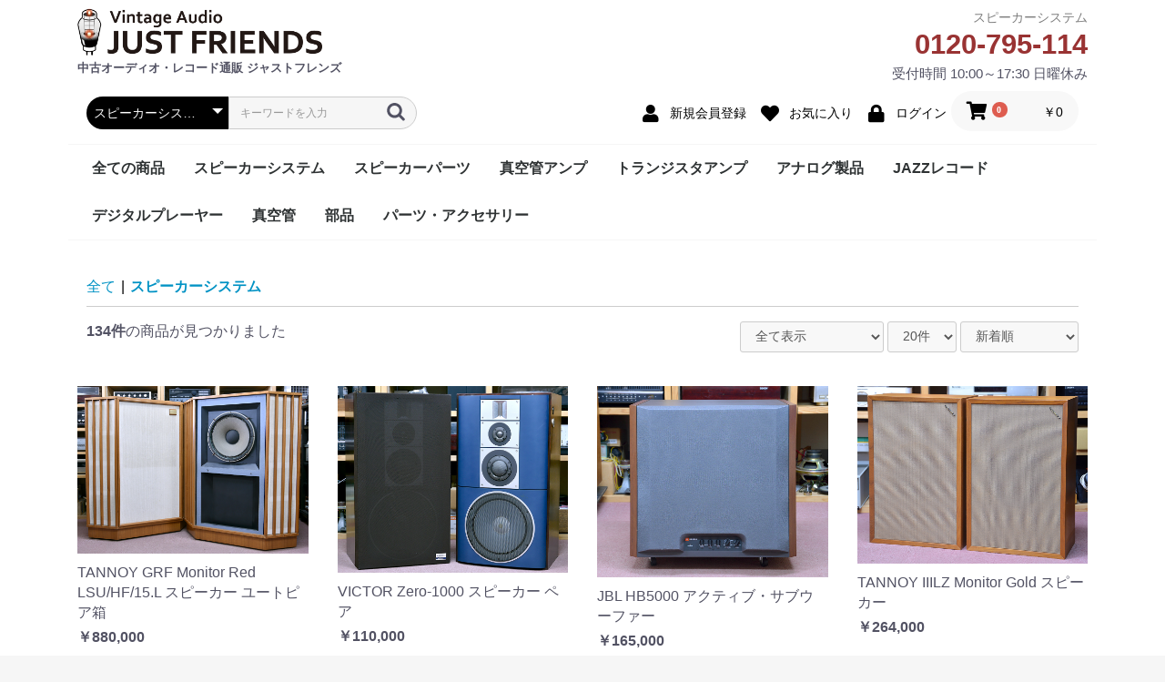

--- FILE ---
content_type: text/html; charset=UTF-8
request_url: https://justfriends.jp/ec/products/list?category_id=2
body_size: 8257
content:
<!doctype html>
<html lang="ja">
<head prefix="og: http://ogp.me/ns# fb: http://ogp.me/ns/fb# product: http://ogp.me/ns/product#">
<link rel="canonical" href="https://justfriends.jp/ec/products/list?category_id=2" />
<link rel="next" href="https://justfriends.jp/ec/products/list?category_id=2&amp;pageno=2">
    <meta charset="utf-8">
    <meta name="viewport" content="width=device-width, initial-scale=1, shrink-to-fit=no">
    <meta name="eccube-csrf-token" content="vkFGjn8WHZ51fZzcFhxVbN8oosHz7-JKM-_DKCSYs1g">
<title>スピーカー | 札幌中古オーディオ専門店JF</title>
<meta name="author" content="JUST FRIENDS">
<meta name="description" content="中古スピーカー在庫一覧ページです。オーディオ専門店「ジャストフレンズ」では、スピーカーの販売・買取りを行っております。">
<meta name="keywords" content="中古,スピーカー">
    <link rel="icon" href="/ec/html/user_data/assets/img/common/favicon.ico">
    <link rel="stylesheet" href="https://stackpath.bootstrapcdn.com/bootstrap/3.4.1/css/bootstrap.min.css" integrity="sha384-HSMxcRTRxnN+Bdg0JdbxYKrThecOKuH5zCYotlSAcp1+c8xmyTe9GYg1l9a69psu" crossorigin="anonymous">
    <link rel="stylesheet" href="https://use.fontawesome.com/releases/v5.3.1/css/all.css" integrity="sha384-mzrmE5qonljUremFsqc01SB46JvROS7bZs3IO2EmfFsd15uHvIt+Y8vEf7N7fWAU" crossorigin="anonymous">
    <link rel="stylesheet" href="//cdn.jsdelivr.net/jquery.slick/1.6.0/slick.css">
    <link rel="stylesheet" href="/ec/html/template/default/assets/css/style.css">
        <script src="https://code.jquery.com/jquery-3.3.1.min.js" integrity="sha256-FgpCb/KJQlLNfOu91ta32o/NMZxltwRo8QtmkMRdAu8=" crossorigin="anonymous"></script>
    <script>
        $(function() {
            $.ajaxSetup({
                'headers': {
                    'ECCUBE-CSRF-TOKEN': $('meta[name="eccube-csrf-token"]').attr('content')
                }
            });
        });
    </script>
                    <!-- ▼GoogleAnalytics -->
            <!-- Global site tag (gtag.js) - Google Analytics -->
<script async src="https://www.googletagmanager.com/gtag/js?id=UA-21135642-6"></script>
<script>
  window.dataLayer = window.dataLayer || [];
  function gtag(){dataLayer.push(arguments);}
  gtag('js', new Date());

  gtag('config', 'UA-21135642-6');
</script>
        <!-- ▲GoogleAnalytics -->

                <link rel="stylesheet" href="/ec/html/user_data/assets/css/customize.css">
</head>
<body id="page_product_list" class="product_page">

<div class="ec-layoutRole">
                <div class="ec-layoutRole__header">
                <!-- ▼ヘッダーNEW -->
            <div class="ec-role">
    <div class="hnew">
        <div class="hnew-l">
            <a href="https://justfriends.jp/ec/"><img src="https://justfriends.jp/ec/html/user_data/assets/img/common/company_logo2.png" alt="オーディオ中古販売 ジャストフレンズ"></a>
            <p class="copy">中古オーディオ・レコード通販 ジャストフレンズ</p>
        </div>
        
        <div class="hnew-r">
            <h1>
スピーカーシステム            </h1>
            <div class="tel_text"><span class="disable-auto-tel">0120-795-114</span><br>
受付時間 10:00～17:30 日曜休み</div>
        </div>
        
    </div>
</div>
        <!-- ▲ヘッダーNEW -->
    <!-- ▼ヘッダー(商品検索・ログインナビ・カート) -->
            <div class="ec-headerNaviRole">
    <div class="ec-headerNaviRole__left">
        <div class="ec-headerNaviRole__search">
            
<div class="ec-headerSearch">
    <form method="get" class="searchform" action="/ec/products/list">
        <div class="ec-headerSearch__category">
            <div class="ec-select ec-select_search">
                            <select name="category_id" class="category_id"><option value="">全ての商品</option><option value="12">全ての商品</option><option value="2" selected="selected">スピーカーシステム</option><option value="1">スピーカーパーツ</option><option value="6">真空管アンプ</option><option value="7">トランジスタアンプ</option><option value="8">アナログ製品</option><option value="10">JAZZレコード</option><option value="16">　Blue Note</option><option value="9">デジタルプレーヤー</option><option value="15">真空管</option><option value="17">部品</option><option value="13">パーツ・アクセサリー</option></select>
    
            </div>
        </div>
        <div class="ec-headerSearch__keyword">
            <div class="ec-input">
                <input type="search" name="name" maxlength="50" class="search-name" placeholder="キーワードを入力" />
                <button class="ec-headerSearch__keywordBtn" type="submit">
                    <div class="ec-icon">
                        <img src="/ec/html/template/default/assets/icon/search-dark.svg" alt="">
                    </div>
                </button>
            </div>
        </div>
    </form>
</div>

        </div>
        <div class="ec-headerRole__navSP">
            
<div class="ec-headerNavSP">
    <i class="fas fa-bars"></i>
</div>
        </div>
    </div>
    <div class="ec-headerNaviRole__right">
        <div class="ec-headerNaviRole__nav">
            
<div class="ec-headerNav">
            <div class="ec-headerNav__item">
            <a href="https://justfriends.jp/ec/entry">
                <i class="ec-headerNav__itemIcon fas fa-user fa-fw"></i>
                <span class="ec-headerNav__itemLink">新規会員登録</span>
            </a>
        </div>
                    <div class="ec-headerNav__item">
                <a href="https://justfriends.jp/ec/mypage/favorite">
                    <i class="ec-headerNav__itemIcon fas fa-heart fa-fw"></i>
                    <span class="ec-headerNav__itemLink">お気に入り</span>
                </a>
            </div>
                <div class="ec-headerNav__item">
            <a href="https://justfriends.jp/ec/mypage/login">
                <i class="ec-headerNav__itemIcon fas fa-lock fa-fw"></i>
                <span class="ec-headerNav__itemLink">ログイン</span>
            </a>
        </div>
    </div>

        </div>
        <div class="ec-headerRole__cart">
            <div class="ec-cartNaviWrap">
    <div class="ec-cartNavi">
        <i class="ec-cartNavi__icon fas fa-shopping-cart">
            <span class="ec-cartNavi__badge">0</span>
        </i>
        <div class="ec-cartNavi__label">
            <div class="ec-cartNavi__price">￥0</div>
        </div>
    </div>
            <div class="ec-cartNaviNull">
            <div class="ec-cartNaviNull__message">
                <p>現在カート内に商品はございません。</p>
            </div>
        </div>
    </div>

        </div>
    </div>
</div>

        <!-- ▲ヘッダー(商品検索・ログインナビ・カート) -->
    <!-- ▼カテゴリナビ(PC) -->
            


<div class="ec-categoryNaviRole">
    <div class="ec-itemNav">
        <ul class="ec-itemNav__nav">
                            <li>
                            <a href="https://justfriends.jp/ec/products/list?category_id=12">
        全ての商品
    </a>
    
                </li>
                            <li>
                            <a href="https://justfriends.jp/ec/products/list?category_id=2">
        スピーカーシステム
    </a>
    
                </li>
                            <li>
                            <a href="https://justfriends.jp/ec/products/list?category_id=1">
        スピーカーパーツ
    </a>
    
                </li>
                            <li>
                            <a href="https://justfriends.jp/ec/products/list?category_id=6">
        真空管アンプ
    </a>
    
                </li>
                            <li>
                            <a href="https://justfriends.jp/ec/products/list?category_id=7">
        トランジスタアンプ
    </a>
    
                </li>
                            <li>
                            <a href="https://justfriends.jp/ec/products/list?category_id=8">
        アナログ製品
    </a>
    
                </li>
                            <li>
                            <a href="https://justfriends.jp/ec/products/list?category_id=10">
        JAZZレコード
    </a>
            <ul>
                            <li>
                            <a href="https://justfriends.jp/ec/products/list?category_id=16">
        Blue Note
    </a>
    
                </li>
                    </ul>
    
                </li>
                            <li>
                            <a href="https://justfriends.jp/ec/products/list?category_id=9">
        デジタルプレーヤー
    </a>
    
                </li>
                            <li>
                            <a href="https://justfriends.jp/ec/products/list?category_id=15">
        真空管
    </a>
    
                </li>
                            <li>
                            <a href="https://justfriends.jp/ec/products/list?category_id=17">
        部品
    </a>
    
                </li>
                            <li>
                            <a href="https://justfriends.jp/ec/products/list?category_id=13">
        パーツ・アクセサリー
    </a>
    
                </li>
                    </ul>
    </div>
</div>
        <!-- ▲カテゴリナビ(PC) -->

        </div>
    
        
    <div class="ec-layoutRole__contents">
                
                
        <div class="ec-layoutRole__main">
                        
                                    <div class="ec-searchnavRole">
            <form name="form1" id="form1" method="get" action="?">
                                    <input type="hidden" id="mode"
                           name="mode"
                           />
                                    <input type="hidden" id="category_id"
                           name="category_id"
                           value="2" />
                                    <input type="hidden" id="name"
                           name="name"
                           />
                                    <input type="hidden" id="pageno"
                           name="pageno"
                           />
                                    <input type="hidden" id="disp_number"
                           name="disp_number"
                           value="0" />
                                    <input type="hidden" id="orderby"
                           name="orderby"
                           value="0" />
                                    <input type="hidden" id="hide_soldout"
                           name="hide_soldout"
                           />
                            </form>
            <div class="ec-searchnavRole__topicpath">
                <ol class="ec-topicpath">
                    <li class="ec-topicpath__item"><a href="https://justfriends.jp/ec/products/list">全て</a>
                    </li>
                                                                        <li class="ec-topicpath__divider">|</li>
                            <li class="ec-topicpath__item--active"><a
                                        href="https://justfriends.jp/ec/products/list?category_id=2">スピーカーシステム</a>
                            </li>
                                                                                </ol>
            </div>
            <div class="ec-searchnavRole__infos">
                <div class="ec-searchnavRole__counter">
                                            <span class="ec-font-bold">134件</span><span>の商品が見つかりました</span>
                                    </div>
                                    <div class="ec-searchnavRole__actions">
                        <div class="ec-select">
                                                        <select id="hide_soldout" name="hide_soldout" class="hide_soldout form-control">
                                                                    <option value="0" selected>全て表示</option>
                                    <option value="1">売り切れを非表示</option>
                                                            </select>
                                                        <select id="" name="disp_number" class="disp-number form-control"><option value="0">20件</option><option value="1">40件</option><option value="2">60件</option></select>
                            <select id="" name="orderby" class="order-by form-control"><option value="0">新着順</option><option value="1">価格が低い順</option><option value="2">価格が高い順</option></select>
                        </div>
                    </div>
                            </div>
        </div>
                    <div class="ec-shelfRole">
                <ul class="ec-shelfGrid">
                                            <li class="ec-shelfGrid__item">
                            <a href="https://justfriends.jp/ec/products/detail/3328">
                                <p class="ec-shelfGrid__item-image">
                                    <img src="/ec/html/upload/save_image/0816112446_689febee8ef16.jpg">
                                </p>
                                                                 
                                <p>TANNOY GRF Monitor Red LSU/HF/15.L スピーカー ユートピア箱</p>
                                                                <p class="price02-default">
                                                                            ￥880,000
                                                                    </p>
                            </a>

                                                                                            <form name="form3328" id="productForm3328" action="https://justfriends.jp/ec/products/add_cart/3328" method="post">
                                    <div class="ec-productRole__actions">
                                                                                <div class="d-none"><div class="ec-numberInput"><span>数量</span>
                                            <input type="number" id="quantity3328" name="quantity" required="required" min="1" maxlength="9" class="quantity form-control" value="1" />
                                            
                                        </div></div>
                                    </div>
                                    <input type="hidden" id="product_id3328" name="product_id" value="3328" /><input type="hidden" id="ProductClass3328" name="ProductClass" value="3340" /><input type="hidden" id="_token3328" name="_token" value="pPPCkiF9uifwpMPO418duXcvy07yYY7pzFXt6_J_YZs" />
                                </form>
                                <div class="ec-productRole__btn">
                                    <button type="submit" class="ec-blockBtn--action add-cart" data-cartid="3328" form="productForm3328">
                                        カートに入れる
                                    </button>
                                </div>
                                                    </li>
                                            <li class="ec-shelfGrid__item">
                            <a href="https://justfriends.jp/ec/products/detail/3327">
                                <p class="ec-shelfGrid__item-image">
                                    <img src="/ec/html/upload/save_image/0816111942_689feabe75c68.jpg">
                                </p>
                                                                 
                                <p>VICTOR Zero-1000 スピーカー ペア</p>
                                                                <p class="price02-default">
                                                                            ￥110,000
                                                                    </p>
                            </a>

                                                            <div class="ec-productRole__btn">
                                    <button type="button" class="ec-blockBtn--action" disabled="disabled">
                                        SOLD OUT
                                    </button>
                                </div>
                                                    </li>
                                            <li class="ec-shelfGrid__item">
                            <a href="https://justfriends.jp/ec/products/detail/3302">
                                <p class="ec-shelfGrid__item-image">
                                    <img src="/ec/html/upload/save_image/0218135924_67b413acdb909.jpg">
                                </p>
                                                                 
                                <p>JBL HB5000 アクティブ・サブウーファー</p>
                                                                <p class="price02-default">
                                                                            ￥165,000
                                                                    </p>
                            </a>

                                                            <div class="ec-productRole__btn">
                                    <button type="button" class="ec-blockBtn--action" disabled="disabled">
                                        SOLD OUT
                                    </button>
                                </div>
                                                    </li>
                                            <li class="ec-shelfGrid__item">
                            <a href="https://justfriends.jp/ec/products/detail/3297">
                                <p class="ec-shelfGrid__item-image">
                                    <img src="/ec/html/upload/save_image/1120114111_673d4c475375d.jpg">
                                </p>
                                                                 
                                <p>TANNOY IIILZ Monitor Gold スピーカー</p>
                                                                <p class="price02-default">
                                                                            ￥264,000
                                                                    </p>
                            </a>

                                                            <div class="ec-productRole__btn">
                                    <button type="button" class="ec-blockBtn--action" disabled="disabled">
                                        SOLD OUT
                                    </button>
                                </div>
                                                    </li>
                                            <li class="ec-shelfGrid__item">
                            <a href="https://justfriends.jp/ec/products/detail/3283">
                                <p class="ec-shelfGrid__item-image">
                                    <img src="/ec/html/upload/save_image/1017160127_6710b6471b96a.jpg">
                                </p>
                                                                 
                                <p>ALTEC Crescendo 605B スピーカー</p>
                                                                <p class="price02-default">
                                                                            ￥385,000
                                                                    </p>
                            </a>

                                                            <div class="ec-productRole__btn">
                                    <button type="button" class="ec-blockBtn--action" disabled="disabled">
                                        SOLD OUT
                                    </button>
                                </div>
                                                    </li>
                                            <li class="ec-shelfGrid__item">
                            <a href="https://justfriends.jp/ec/products/detail/3282">
                                <p class="ec-shelfGrid__item-image">
                                    <img src="/ec/html/upload/save_image/1017155252_6710b444ad8d6.jpg">
                                </p>
                                                                 
                                <p>JBL L101 Lancer スピーカー</p>
                                                                <p class="price02-default">
                                                                            ￥440,000
                                                                    </p>
                            </a>

                                                            <div class="ec-productRole__btn">
                                    <button type="button" class="ec-blockBtn--action" disabled="disabled">
                                        SOLD OUT
                                    </button>
                                </div>
                                                    </li>
                                            <li class="ec-shelfGrid__item">
                            <a href="https://justfriends.jp/ec/products/detail/3277">
                                <p class="ec-shelfGrid__item-image">
                                    <img src="/ec/html/upload/save_image/0710104243_668de713a8cb4.jpg">
                                </p>
                                                                 
                                <p>TANNOY Rectangular York Monitor Gold</p>
                                                                <p class="price02-default">
                                                                            ￥440,000
                                                                    </p>
                            </a>

                                                            <div class="ec-productRole__btn">
                                    <button type="button" class="ec-blockBtn--action" disabled="disabled">
                                        SOLD OUT
                                    </button>
                                </div>
                                                    </li>
                                            <li class="ec-shelfGrid__item">
                            <a href="https://justfriends.jp/ec/products/detail/3228">
                                <p class="ec-shelfGrid__item-image">
                                    <img src="/ec/html/upload/save_image/0416115750_661de92e2b31d.jpg">
                                </p>
                                                                 
                                <p>YAMAHA NS-1000X スピーカー 元箱付き</p>
                                                                <p class="price02-default">
                                                                            ￥275,000
                                                                    </p>
                            </a>

                                                            <div class="ec-productRole__btn">
                                    <button type="button" class="ec-blockBtn--action" disabled="disabled">
                                        SOLD OUT
                                    </button>
                                </div>
                                                    </li>
                                            <li class="ec-shelfGrid__item">
                            <a href="https://justfriends.jp/ec/products/detail/3227">
                                <p class="ec-shelfGrid__item-image">
                                    <img src="/ec/html/upload/save_image/0416115220_661de7e42d2a6.jpg">
                                </p>
                                                                 
                                <p>TANNOY Turnberry/HE スピーカー</p>
                                                                <p class="price02-default">
                                                                            ￥440,000
                                                                    </p>
                            </a>

                                                            <div class="ec-productRole__btn">
                                    <button type="button" class="ec-blockBtn--action" disabled="disabled">
                                        SOLD OUT
                                    </button>
                                </div>
                                                    </li>
                                            <li class="ec-shelfGrid__item">
                            <a href="https://justfriends.jp/ec/products/detail/3226">
                                <p class="ec-shelfGrid__item-image">
                                    <img src="/ec/html/upload/save_image/0405111252_660f5e245a2fe.jpg">
                                </p>
                                                                 
                                <p>TANNOY CORNER YORK スピーカー HPD315A</p>
                                                                <p class="price02-default">
                                                                            ￥330,000
                                                                    </p>
                            </a>

                                                            <div class="ec-productRole__btn">
                                    <button type="button" class="ec-blockBtn--action" disabled="disabled">
                                        SOLD OUT
                                    </button>
                                </div>
                                                    </li>
                                            <li class="ec-shelfGrid__item">
                            <a href="https://justfriends.jp/ec/products/detail/3200">
                                <p class="ec-shelfGrid__item-image">
                                    <img src="/ec/html/upload/save_image/0206151444_65c1ce544ec8b.jpg">
                                </p>
                                                                 
                                <p>BOSE 363 SYSTEM スピーカーペア</p>
                                                                <p class="price02-default">
                                                                            ￥66,000
                                                                    </p>
                            </a>

                                                            <div class="ec-productRole__btn">
                                    <button type="button" class="ec-blockBtn--action" disabled="disabled">
                                        SOLD OUT
                                    </button>
                                </div>
                                                    </li>
                                            <li class="ec-shelfGrid__item">
                            <a href="https://justfriends.jp/ec/products/detail/3193">
                                <p class="ec-shelfGrid__item-image">
                                    <img src="/ec/html/upload/save_image/0116115544_65a5f030843d9.jpg">
                                </p>
                                                                 
                                <p>JBL 4312B MKII スピーカー</p>
                                                                <p class="price02-default">
                                                                            ￥110,000
                                                                    </p>
                            </a>

                                                            <div class="ec-productRole__btn">
                                    <button type="button" class="ec-blockBtn--action" disabled="disabled">
                                        SOLD OUT
                                    </button>
                                </div>
                                                    </li>
                                            <li class="ec-shelfGrid__item">
                            <a href="https://justfriends.jp/ec/products/detail/3189">
                                <p class="ec-shelfGrid__item-image">
                                    <img src="/ec/html/upload/save_image/1127152028_6564352c463aa.jpg">
                                </p>
                                                                 
                                <p>Marantz CINEMA 50 9.4CH AVサラウンドレシーバー</p>
                                                                <p class="price02-default">
                                                                            ￥198,000
                                                                    </p>
                            </a>

                                                            <div class="ec-productRole__btn">
                                    <button type="button" class="ec-blockBtn--action" disabled="disabled">
                                        SOLD OUT
                                    </button>
                                </div>
                                                    </li>
                                            <li class="ec-shelfGrid__item">
                            <a href="https://justfriends.jp/ec/products/detail/3187">
                                <p class="ec-shelfGrid__item-image">
                                    <img src="/ec/html/upload/save_image/1120101308_655ab2a40d27d.jpg">
                                </p>
                                                                 
                                <p>Monitor Audio Silver 100 Limited Edition スピーカー</p>
                                                                <p class="price02-default">
                                                                            ￥198,000
                                                                    </p>
                            </a>

                                                            <div class="ec-productRole__btn">
                                    <button type="button" class="ec-blockBtn--action" disabled="disabled">
                                        SOLD OUT
                                    </button>
                                </div>
                                                    </li>
                                            <li class="ec-shelfGrid__item">
                            <a href="https://justfriends.jp/ec/products/detail/3160">
                                <p class="ec-shelfGrid__item-image">
                                    <img src="/ec/html/upload/save_image/0725113826_64bf35a22d271.jpg">
                                </p>
                                                                 
                                <p>JBL 4312B スピーカー</p>
                                                                <p class="price02-default">
                                                                            ￥132,000
                                                                    </p>
                            </a>

                                                            <div class="ec-productRole__btn">
                                    <button type="button" class="ec-blockBtn--action" disabled="disabled">
                                        SOLD OUT
                                    </button>
                                </div>
                                                    </li>
                                            <li class="ec-shelfGrid__item">
                            <a href="https://justfriends.jp/ec/products/detail/3156">
                                <p class="ec-shelfGrid__item-image">
                                    <img src="/ec/html/upload/save_image/0706124521_64a638d11587f.jpg">
                                </p>
                                                                 
                                <p>B＆W 803 Diamond スピーカー ローズナット</p>
                                                                <p class="price02-default">
                                                                            ￥550,000
                                                                    </p>
                            </a>

                                                            <div class="ec-productRole__btn">
                                    <button type="button" class="ec-blockBtn--action" disabled="disabled">
                                        SOLD OUT
                                    </button>
                                </div>
                                                    </li>
                                            <li class="ec-shelfGrid__item">
                            <a href="https://justfriends.jp/ec/products/detail/3151">
                                <p class="ec-shelfGrid__item-image">
                                    <img src="/ec/html/upload/save_image/0617112417_648d195159c9a.jpg">
                                </p>
                                                                 
                                <p>GOODMANS AXIOM 80 初期型オリジナル スピーカー</p>
                                                                <p class="price02-default">
                                                                            ￥440,000
                                                                    </p>
                            </a>

                                                            <div class="ec-productRole__btn">
                                    <button type="button" class="ec-blockBtn--action" disabled="disabled">
                                        SOLD OUT
                                    </button>
                                </div>
                                                    </li>
                                            <li class="ec-shelfGrid__item">
                            <a href="https://justfriends.jp/ec/products/detail/3142">
                                <p class="ec-shelfGrid__item-image">
                                    <img src="/ec/html/upload/save_image/0310133436_640ab35cb2a3d.jpg">
                                </p>
                                                                 
                                <p>JBL 4311B 3WAYコントロールモニタースピーカー</p>
                                                                <p class="price02-default">
                                                                            ￥88,000
                                                                    </p>
                            </a>

                                                            <div class="ec-productRole__btn">
                                    <button type="button" class="ec-blockBtn--action" disabled="disabled">
                                        SOLD OUT
                                    </button>
                                </div>
                                                    </li>
                                            <li class="ec-shelfGrid__item">
                            <a href="https://justfriends.jp/ec/products/detail/3141">
                                <p class="ec-shelfGrid__item-image">
                                    <img src="/ec/html/upload/save_image/0309162235_6409893b80bf4.jpg">
                                </p>
                                                                 
                                <p>audio master LS3/5A スピーカー</p>
                                                                <p class="price02-default">
                                                                            ￥385,000
                                                                    </p>
                            </a>

                                                            <div class="ec-productRole__btn">
                                    <button type="button" class="ec-blockBtn--action" disabled="disabled">
                                        SOLD OUT
                                    </button>
                                </div>
                                                    </li>
                                            <li class="ec-shelfGrid__item">
                            <a href="https://justfriends.jp/ec/products/detail/3140">
                                <p class="ec-shelfGrid__item-image">
                                    <img src="/ec/html/upload/save_image/0309160133_6409844d39fe2.jpg">
                                </p>
                                                                 
                                <p>Celestion SL6Si スピーカー</p>
                                                                <p class="price02-default">
                                                                            ￥66,000
                                                                    </p>
                            </a>

                                                            <div class="ec-productRole__btn">
                                    <button type="button" class="ec-blockBtn--action" disabled="disabled">
                                        SOLD OUT
                                    </button>
                                </div>
                                                    </li>
                                    </ul>
            </div>
            <div class="ec-modal">
                <div class="ec-modal-overlay">
                    <div class="ec-modal-wrap">
                        <span class="ec-modal-close"><span class="ec-icon"><img src="/ec/html/template/default/assets/icon/cross-dark.svg" alt=""/></span></span>
                        <div id="ec-modal-header" class="text-center">カートに追加しました。</div>
                        <div class="ec-modal-box">
                            <div class="ec-role">
                                <span class="ec-inlineBtn--cancel">お買い物を続ける</span>
                                <a href="https://justfriends.jp/ec/cart" class="ec-inlineBtn--action">カートへ進む</a>
                            </div>
                        </div>
                    </div>
                </div>
            </div>
            <div class="ec-pagerRole">
                    <ul class="ec-pager">
                
                
                
                                    <li class="ec-pager__item--active"><a href="/ec/products/list?category_id=2&amp;pageno=1"> 1 </a></li>
                                                <li class="ec-pager__item"><a href="/ec/products/list?category_id=2&amp;pageno=2"> 2 </a></li>
                                                <li class="ec-pager__item"><a href="/ec/products/list?category_id=2&amp;pageno=3"> 3 </a></li>
                                                <li class="ec-pager__item"><a href="/ec/products/list?category_id=2&amp;pageno=4"> 4 </a></li>
                                                <li class="ec-pager__item"><a href="/ec/products/list?category_id=2&amp;pageno=5"> 5 </a></li>
                    
                            <li class="ec-pager__item">...</li>
        
                            <li class="ec-pager__item">
                <a href="/ec/products/list?category_id=2&amp;pageno=2">次へ</a></li>
        
                            <li class="ec-pager__item">
                <a href="/ec/products/list?category_id=2&amp;pageno=7">最後へ</a></li>
            </ul>
            </div>
            
                                        <div class="ec-layoutRole__mainBottom">
                        <!-- ▼おすすめ商品 -->
            
<!-- ▼item_list▼ -->
<div class="ec-shelfRole">
    <ul class="ec-shelfGrid">
            </ul>
</div>
<!-- ▲item_list▲ -->

        <!-- ▲おすすめ商品 -->

                </div>
                    </div>

                    </div>

        
                <div class="ec-layoutRole__footer">
                <!-- ▼フッター -->
            <div class="ec-footerRole">
    <div class="ec-footerRole__inner">
        <ul class="ec-footerNavi">
            
            <li class="ec-footerNavi__link"><a href="https://justfriends.jp/ec/">ホーム</a></li>
<li class="ec-footerNavi__link"><a href="https://justfriends.jp/category/blog">Blog</a></li>
<li class="ec-footerNavi__link"><a href="https://justfriends.jp/access">アクセス</a></li>
<li class="ec-footerNavi__link"><a href="https://justfriends.jp/just">オーディオ買取</a></li>
<li class="ec-footerNavi__link"><a href="https://justfriends.jp/ec/user_data/shipping">送料について</a></li>



            <li class="ec-footerNavi__link">
                <a href="https://justfriends.jp/ec/help/about">当サイトについて</a>
            </li>
            <li class="ec-footerNavi__link">
                <a href="https://justfriends.jp/ec/help/privacy">プライバシーポリシー</a>
            </li>
            <li class="ec-footerNavi__link">
                <a href="https://justfriends.jp/ec/help/tradelaw">特定商取引法に基づく表記</a>
            </li>
            <li class="ec-footerNavi__link">
                <a href="https://justfriends.jp/ec/contact">お問い合わせ</a>
            </li>
        </ul>
        <div class="ec-footerTitle">
            <div class="ec-footerTitle__logo">
                <a href="https://justfriends.jp/ec/">札幌の中古オーディオ・レコード販売 ジャストフレンズ</a>
            </div>
            <div class="ec-footerTitle__copyright">copyright (c) 札幌の中古オーディオ・レコード販売 ジャストフレンズ all rights reserved.</div>
        </div>
    </div>
</div>
        <!-- ▲フッター -->
    <!-- ▼PayPalロゴ -->
            <table border="0" cellpadding="10" cellspacing="0" align="center">
  <tr>
    <td align="center">
    </td>
  </tr>
  <tr>
    <td align="center">
      <a href="#paypal-logo" id="paypal-logo" onclick="javascript:window.open('https://www.paypal.com/jp/webapps/mpp/logo/about','olcwhatispaypal','toolbar=no, location=no, directories=no, status=no, menubar=no, scrollbars=yes, resizable=yes, width=900, height=700');"><img src="https://www.paypalobjects.com/digitalassets/c/website/marketing/apac/jp/developer/203x80_a.png" border="0" alt="ペイパル｜VISA, Mastercard, JCB, American Express, Union Pay, 銀行"></a>
    </td>
  </tr>
</table>

        <!-- ▲PayPalロゴ -->

        </div>
    </div><!-- ec-layoutRole -->

<div class="ec-overlayRole"></div>
<div class="ec-drawerRoleClose"><i class="fas fa-times"></i></div>
<div class="ec-drawerRole">
                    <!-- ▼商品検索 -->
            
<div class="ec-headerSearch">
    <form method="get" class="searchform" action="/ec/products/list">
        <div class="ec-headerSearch__category">
            <div class="ec-select ec-select_search">
                            <select name="category_id" class="category_id"><option value="">全ての商品</option><option value="12">全ての商品</option><option value="2" selected="selected">スピーカーシステム</option><option value="1">スピーカーパーツ</option><option value="6">真空管アンプ</option><option value="7">トランジスタアンプ</option><option value="8">アナログ製品</option><option value="10">JAZZレコード</option><option value="16">　Blue Note</option><option value="9">デジタルプレーヤー</option><option value="15">真空管</option><option value="17">部品</option><option value="13">パーツ・アクセサリー</option></select>
    
            </div>
        </div>
        <div class="ec-headerSearch__keyword">
            <div class="ec-input">
                <input type="search" name="name" maxlength="50" class="search-name" placeholder="キーワードを入力" />
                <button class="ec-headerSearch__keywordBtn" type="submit">
                    <div class="ec-icon">
                        <img src="/ec/html/template/default/assets/icon/search-dark.svg" alt="">
                    </div>
                </button>
            </div>
        </div>
    </form>
</div>

        <!-- ▲商品検索 -->
    <!-- ▼カテゴリナビ(SP) -->
            


<div class="ec-headerCategoryArea">
    <div class="ec-headerCategoryArea__heading">
        <p>カテゴリ一覧</p>
    </div>
    <div class="ec-itemNav">
        <ul class="ec-itemNav__nav">
                            <li>
                            <a href="https://justfriends.jp/ec/products/list?category_id=12">
        全ての商品
    </a>
    
                </li>
                            <li>
                            <a href="https://justfriends.jp/ec/products/list?category_id=2">
        スピーカーシステム
    </a>
    
                </li>
                            <li>
                            <a href="https://justfriends.jp/ec/products/list?category_id=1">
        スピーカーパーツ
    </a>
    
                </li>
                            <li>
                            <a href="https://justfriends.jp/ec/products/list?category_id=6">
        真空管アンプ
    </a>
    
                </li>
                            <li>
                            <a href="https://justfriends.jp/ec/products/list?category_id=7">
        トランジスタアンプ
    </a>
    
                </li>
                            <li>
                            <a href="https://justfriends.jp/ec/products/list?category_id=8">
        アナログ製品
    </a>
    
                </li>
                            <li>
                            <a href="https://justfriends.jp/ec/products/list?category_id=10">
        JAZZレコード
    </a>
            <ul>
                            <li>
                            <a href="https://justfriends.jp/ec/products/list?category_id=16">
        Blue Note
    </a>
    
                </li>
                    </ul>
    
                </li>
                            <li>
                            <a href="https://justfriends.jp/ec/products/list?category_id=9">
        デジタルプレーヤー
    </a>
    
                </li>
                            <li>
                            <a href="https://justfriends.jp/ec/products/list?category_id=15">
        真空管
    </a>
    
                </li>
                            <li>
                            <a href="https://justfriends.jp/ec/products/list?category_id=17">
        部品
    </a>
    
                </li>
                            <li>
                            <a href="https://justfriends.jp/ec/products/list?category_id=13">
        パーツ・アクセサリー
    </a>
    
                </li>
                    </ul>
    </div>
</div>

        <!-- ▲カテゴリナビ(SP) -->
    <!-- ▼ログインナビ(SP) -->
            
<div class="ec-headerLinkArea">
    <div class="ec-headerLink__list">
        <a class="ec-headerLink__item" href="https://justfriends.jp/ec/cart">
            <div class="ec-headerLink__icon">
                <i class="fas fa-shopping-cart fa-fw"></i>
            </div>
            <span>カートを見る</span>
        </a>
                    <a class="ec-headerLink__item" href="https://justfriends.jp/ec/entry">
                <div class="ec-headerLink__icon">
                    <i class="fas fa-user fa-fw"></i>
                </div>
                <span>新規会員登録</span>
            </a>
                            <a class="ec-headerLink__item" href="https://justfriends.jp/ec/mypage/favorite">
                    <div class="ec-headerLink__icon">
                        <i class="fas fa-heart fa-fw"></i>
                    </div>
                    <span>お気に入り</span>
                </a>
                        <a class="ec-headerLink__item" href="https://justfriends.jp/ec/mypage/login">
                <div class="ec-headerLink__icon">
                    <i class="fas fa-lock fa-fw"></i>
                </div>
                <span>ログイン</span>
            </a>
                <a class="ec-headerLink__item" href="https://justfriends.jp/ec/">
            <div class="ec-headerLink__icon">
                <i class="fas fa-home fa-fw"></i>
            </div>
            <span>ホームに戻る</span>
        </a>
    </div>
</div>

        <!-- ▲ログインナビ(SP) -->

    </div>
<div class="ec-blockTopBtn pagetop">ページトップへ</div>
<script src="https://stackpath.bootstrapcdn.com/bootstrap/3.4.1/js/bootstrap.min.js" integrity="sha384-aJ21OjlMXNL5UyIl/XNwTMqvzeRMZH2w8c5cRVpzpU8Y5bApTppSuUkhZXN0VxHd" crossorigin="anonymous"></script>
<script src="https://cdn.jsdelivr.net/jquery.slick/1.6.0/slick.min.js"></script>
<script>
var eccube_lang = {
    "common.delete_confirm":"削除してもよろしいですか?"
}
</script><script src="/ec/html/template/default/assets/js/function.js"></script>
<script src="/ec/html/template/default/assets/js/eccube.js"></script>
    <script>
        eccube.productsClassCategories = {
                        "3328": {"__unselected":{"__unselected":{"name":"\u9078\u629e\u3057\u3066\u304f\u3060\u3055\u3044","product_class_id":""}},"__unselected2":{"#":{"classcategory_id2":"","name":"","stock_find":true,"price01":"","price02":"800,000","price01_inc_tax":"","price02_inc_tax":"880,000","product_class_id":"3340","product_code":"3328","sale_type":"33"}}},                         "3327": {"__unselected":{"__unselected":{"name":"\u9078\u629e\u3057\u3066\u304f\u3060\u3055\u3044","product_class_id":""}},"__unselected2":{"#":{"classcategory_id2":"","name":"","stock_find":false,"price01":"","price02":"100,000","price01_inc_tax":"","price02_inc_tax":"110,000","product_class_id":"3339","product_code":"3327","sale_type":"33"}}},                         "3302": {"__unselected":{"__unselected":{"name":"\u9078\u629e\u3057\u3066\u304f\u3060\u3055\u3044","product_class_id":""}},"__unselected2":{"#":{"classcategory_id2":"","name":"","stock_find":false,"price01":"","price02":"150,000","price01_inc_tax":"","price02_inc_tax":"165,000","product_class_id":"3314","product_code":"3302","sale_type":"23"}}},                         "3297": {"__unselected":{"__unselected":{"name":"\u9078\u629e\u3057\u3066\u304f\u3060\u3055\u3044","product_class_id":""}},"__unselected2":{"#":{"classcategory_id2":"","name":"","stock_find":false,"price01":"","price02":"240,000","price01_inc_tax":"","price02_inc_tax":"264,000","product_class_id":"3309","product_code":"3297","sale_type":"25"}}},                         "3283": {"__unselected":{"__unselected":{"name":"\u9078\u629e\u3057\u3066\u304f\u3060\u3055\u3044","product_class_id":""}},"__unselected2":{"#":{"classcategory_id2":"","name":"","stock_find":false,"price01":"","price02":"350,000","price01_inc_tax":"","price02_inc_tax":"385,000","product_class_id":"3295","product_code":"3283","sale_type":"15"}}},                         "3282": {"__unselected":{"__unselected":{"name":"\u9078\u629e\u3057\u3066\u304f\u3060\u3055\u3044","product_class_id":""}},"__unselected2":{"#":{"classcategory_id2":"","name":"","stock_find":false,"price01":"","price02":"400,000","price01_inc_tax":"","price02_inc_tax":"440,000","product_class_id":"3294","product_code":"3282","sale_type":"31"}}},                         "3277": {"__unselected":{"__unselected":{"name":"\u9078\u629e\u3057\u3066\u304f\u3060\u3055\u3044","product_class_id":""}},"__unselected2":{"#":{"classcategory_id2":"","name":"","stock_find":false,"price01":"","price02":"400,000","price01_inc_tax":"","price02_inc_tax":"440,000","product_class_id":"3289","product_code":"3277","sale_type":"19"}}},                         "3228": {"__unselected":{"__unselected":{"name":"\u9078\u629e\u3057\u3066\u304f\u3060\u3055\u3044","product_class_id":""}},"__unselected2":{"#":{"classcategory_id2":"","name":"","stock_find":false,"price01":"","price02":"250,000","price01_inc_tax":"","price02_inc_tax":"275,000","product_class_id":"3240","product_code":"3228","sale_type":"33"}}},                         "3227": {"__unselected":{"__unselected":{"name":"\u9078\u629e\u3057\u3066\u304f\u3060\u3055\u3044","product_class_id":""}},"__unselected2":{"#":{"classcategory_id2":"","name":"","stock_find":false,"price01":"","price02":"400,000","price01_inc_tax":"","price02_inc_tax":"440,000","product_class_id":"3239","product_code":"3227","sale_type":"33"}}},                         "3226": {"__unselected":{"__unselected":{"name":"\u9078\u629e\u3057\u3066\u304f\u3060\u3055\u3044","product_class_id":""}},"__unselected2":{"#":{"classcategory_id2":"","name":"","stock_find":false,"price01":"","price02":"300,000","price01_inc_tax":"","price02_inc_tax":"330,000","product_class_id":"3238","product_code":"3226","sale_type":"33"}}},                         "3200": {"__unselected":{"__unselected":{"name":"\u9078\u629e\u3057\u3066\u304f\u3060\u3055\u3044","product_class_id":""}},"__unselected2":{"#":{"classcategory_id2":"","name":"","stock_find":false,"price01":"","price02":"60,000","price01_inc_tax":"","price02_inc_tax":"66,000","product_class_id":"3212","product_code":"3200","sale_type":"25"}}},                         "3193": {"__unselected":{"__unselected":{"name":"\u9078\u629e\u3057\u3066\u304f\u3060\u3055\u3044","product_class_id":""}},"__unselected2":{"#":{"classcategory_id2":"","name":"","stock_find":false,"price01":"","price02":"100,000","price01_inc_tax":"","price02_inc_tax":"110,000","product_class_id":"3205","product_code":"3193","sale_type":"25"}}},                         "3189": {"__unselected":{"__unselected":{"name":"\u9078\u629e\u3057\u3066\u304f\u3060\u3055\u3044","product_class_id":""}},"__unselected2":{"#":{"classcategory_id2":"","name":"","stock_find":false,"price01":"","price02":"180,000","price01_inc_tax":"","price02_inc_tax":"198,000","product_class_id":"3201","product_code":"3189","sale_type":"24"}}},                         "3187": {"__unselected":{"__unselected":{"name":"\u9078\u629e\u3057\u3066\u304f\u3060\u3055\u3044","product_class_id":""}},"__unselected2":{"#":{"classcategory_id2":"","name":"","stock_find":false,"price01":"","price02":"180,000","price01_inc_tax":"","price02_inc_tax":"198,000","product_class_id":"3199","product_code":"3187","sale_type":"24"}}},                         "3160": {"__unselected":{"__unselected":{"name":"\u9078\u629e\u3057\u3066\u304f\u3060\u3055\u3044","product_class_id":""}},"__unselected2":{"#":{"classcategory_id2":"","name":"","stock_find":false,"price01":"","price02":"120,000","price01_inc_tax":"","price02_inc_tax":"132,000","product_class_id":"3172","product_code":"3160","sale_type":"25"}}},                         "3156": {"__unselected":{"__unselected":{"name":"\u9078\u629e\u3057\u3066\u304f\u3060\u3055\u3044","product_class_id":""}},"__unselected2":{"#":{"classcategory_id2":"","name":"","stock_find":false,"price01":"","price02":"500,000","price01_inc_tax":"","price02_inc_tax":"550,000","product_class_id":"3168","product_code":"3156","sale_type":"33"}}},                         "3151": {"__unselected":{"__unselected":{"name":"\u9078\u629e\u3057\u3066\u304f\u3060\u3055\u3044","product_class_id":""}},"__unselected2":{"#":{"classcategory_id2":"","name":"","stock_find":false,"price01":"","price02":"400,000","price01_inc_tax":"","price02_inc_tax":"440,000","product_class_id":"3163","product_code":"3151","sale_type":"33"}}},                         "3142": {"__unselected":{"__unselected":{"name":"\u9078\u629e\u3057\u3066\u304f\u3060\u3055\u3044","product_class_id":""}},"__unselected2":{"#":{"classcategory_id2":"","name":"","stock_find":false,"price01":"","price02":"80,000","price01_inc_tax":"","price02_inc_tax":"88,000","product_class_id":"3154","product_code":"3142","sale_type":"25"}}},                         "3141": {"__unselected":{"__unselected":{"name":"\u9078\u629e\u3057\u3066\u304f\u3060\u3055\u3044","product_class_id":""}},"__unselected2":{"#":{"classcategory_id2":"","name":"","stock_find":false,"price01":"","price02":"350,000","price01_inc_tax":"","price02_inc_tax":"385,000","product_class_id":"3153","product_code":"3141","sale_type":"22"}}},                         "3140": {"__unselected":{"__unselected":{"name":"\u9078\u629e\u3057\u3066\u304f\u3060\u3055\u3044","product_class_id":""}},"__unselected2":{"#":{"classcategory_id2":"","name":"","stock_find":false,"price01":"","price02":"60,000","price01_inc_tax":"","price02_inc_tax":"66,000","product_class_id":"3152","product_code":"3140","sale_type":"24"}}}                    };

        $(function() {

            // >>>>> nakanishi >>>>>
            // 売り切れ表示・非表示を変更
            $('.hide_soldout').change(function() {
                var hideSoldout = $(this).val();
                $('#hide_soldout').val(hideSoldout);
                $('#pageno').val(1);
                $("#form1").submit();
            });
            // <<<<< nakanishi <<<<<

            // 表示件数を変更
            $('.disp-number').change(function() {
                var dispNumber = $(this).val();
                $('#disp_number').val(dispNumber);
                $('#pageno').val(1);
                $("#form1").submit();
            });

            // 並び順を変更
            $('.order-by').change(function() {
                var orderBy = $(this).val();
                $('#orderby').val(orderBy);
                $('#pageno').val(1);
                $("#form1").submit();
            });

            $('.add-cart').on('click', function(e) {
                var $form = $(this).parents('li').find('form');

                // 個数フォームのチェック
                var $quantity = $form.parent().find('.quantity');
                if ($quantity.val() < 1) {
                    $quantity[0].setCustomValidity('1以上で入力してください。');
                    setTimeout(function() {
                        loadingOverlay('hide');
                    }, 100);
                    return true;
                } else {
                    $quantity[0].setCustomValidity('');
                }
                e.preventDefault();
                $.ajax({
                    url: $form.attr('action'),
                    type: $form.attr('method'),
                    data: $form.serialize(),
                    dataType: 'json',
                    beforeSend: function(xhr, settings) {
                        // Buttonを無効にする
                        $('.add-cart').prop('disabled', true);
                    }
                }).done(function(data) {
                    // レスポンス内のメッセージをalertで表示
                    $.each(data.messages, function() {
                        $('#ec-modal-header').html(this);
                    });

                    $('.ec-modal').show()

                    // カートブロックを更新する
                    $.ajax({
                        url: 'https://justfriends.jp/ec/block/cart',
                        type: 'GET',
                        dataType: 'html'
                    }).done(function(html) {
                        $('.ec-headerRole__cart').html(html);
                    });
                }).fail(function(data) {
                    alert('カートへの追加に失敗しました。');
                }).always(function(data) {
                    // Buttonを有効にする
                    $('.add-cart').prop('disabled', false);
                });
            });
        });

        $('.ec-modal-overlay, .ec-modal .ec-inlineBtn--cancel').on('click', function() {
            $('.ec-modal').hide()
        });
    </script>
                <script>
    $(function () {

        $('#category_extension_b_header_contents').prependTo( $('.ec-layoutRole__main').first() );
        $('#category_extension_b_footer_contents').appendTo( $('.ec-layoutRole__main').first() );
        $('#category_extension_b_template').remove();

    });
</script>

<div id="category_extension_b_template" style="display: none;">
    <div id="category_extension_b_header_contents">
        <p style=""></p>
    </div>

    <div id="category_extension_b_footer_contents">
        <p style=""></p>
    </div>
</div>

    
    <script src="/ec/html/user_data/assets/js/customize.js"></script>
</body>
</html>


--- FILE ---
content_type: text/css
request_url: https://justfriends.jp/ec/html/user_data/assets/css/customize.css
body_size: 377
content:
/* カスタマイズ用CSS */
.ec-productRole {
    max-width: 1060px;
}
@media (max-width: 640px) {

.ec-productRole img {
    max-width: 100%;
}
}
.soldout {
    margin-top: 20px;
}
.hnew h1 {
    font-size: 14px;
    margin: 0px;
    padding: 0px;
    color: #7D7D7D;
}

.hnew-r {
    margin-top: 12px;
}

.ec-1c {
    margin: 0px 30px
}

.ec-1c h3 {
    font-weight: bold;
    font-size: 20px;
}

.ec-productRole__tag {
    display: inline-block;
padding: 2px 5px;
list-style: none;
font-size: 80%;
color: #525263;
border: solid 1px #D7DADD;
border-radius: 3px;
background-color: #F5F7F8;
margin-bottom: 5px;
margin-right: 5px;
}

.price02-default {
    font-weight: bold;
}

.ec-shelfGrid__item p {
    margin-bottom: 5px;
}

.d-none {
    display: none;
}

.ec-productRole__description {
    clear: both;
}



@media (max-width: 640px) {
.ec-productRole__description img {
    max-width: 100%;
    width: auto;
}
}


@media (min-width: 641px) {
.ec-productRole__description img {
    width: 100%;
    max-width: 1000px;

}
}